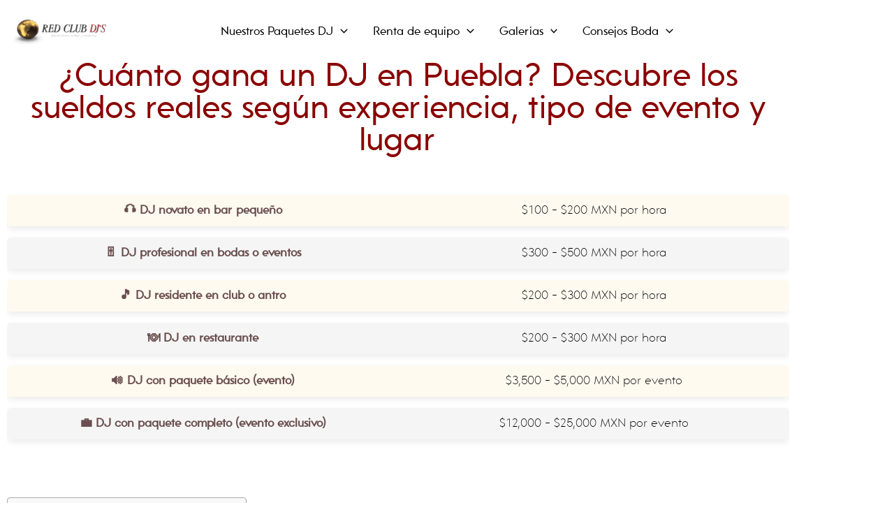

--- FILE ---
content_type: text/html; charset=utf-8
request_url: https://www.google.com/recaptcha/api2/aframe
body_size: 183
content:
<!DOCTYPE HTML><html><head><meta http-equiv="content-type" content="text/html; charset=UTF-8"></head><body><script nonce="Y0voDOf43I5y70hZU63dGA">/** Anti-fraud and anti-abuse applications only. See google.com/recaptcha */ try{var clients={'sodar':'https://pagead2.googlesyndication.com/pagead/sodar?'};window.addEventListener("message",function(a){try{if(a.source===window.parent){var b=JSON.parse(a.data);var c=clients[b['id']];if(c){var d=document.createElement('img');d.src=c+b['params']+'&rc='+(localStorage.getItem("rc::a")?sessionStorage.getItem("rc::b"):"");window.document.body.appendChild(d);sessionStorage.setItem("rc::e",parseInt(sessionStorage.getItem("rc::e")||0)+1);localStorage.setItem("rc::h",'1769456017726');}}}catch(b){}});window.parent.postMessage("_grecaptcha_ready", "*");}catch(b){}</script></body></html>

--- FILE ---
content_type: text/css; charset=UTF-8
request_url: https://redclubdjs.com/wp-content/themes/astra-child/style.css?ver=1.0.0
body_size: 875
content:
/*
Theme Name: Astra Child
Theme URI: https://redclubdjs.com/
Author: Edmundo
Template: astra
Version: 1.0.0
Text Domain: astra-child
*/

/* =========================
   1) Fuentes Redtone (local) - OPTIMIZADO
   ========================= */

@font-face {
  font-family: "redtone";
  src: url("fonts/subset-Redtone-ExtraLight.woff2") format("woff2");
  font-weight: 200;
  font-style: normal;
  font-display: swap;
}

@font-face {
  font-family: "redtone";
  src: url("fonts/subset-Redtone-ExtraLightItalic.woff2") format("woff2");
  font-weight: 200;
  font-style: italic;
  font-display: swap;
}

@font-face {
  font-family: "redtone";
  src: url("fonts/subset-Redtone-Light.woff2") format("woff2");
  font-weight: 300;
  font-style: normal;
  font-display: swap;
}

@font-face {
  font-family: "redtone";
  src: url("fonts/subset-Redtone-Regular.woff2") format("woff2");
  font-weight: 400;
  font-style: normal;
  font-display: swap;
}



/* =========================
   2) Tipografía global base
   ========================= */

/* Fuente base del sitio */
body {
  font-family: redtone, Arial, sans-serif;
  font-weight: 200;
  line-height: 1.6;
}

/* Encabezados globales (por defecto) */
h1, h2, h3, h4, h5, h6 {
  font-family: inherit;
  font-weight: 400;
}

/* Párrafos y listas globales */
p,
li {
  font-family: inherit;
  font-weight: 200;
  line-height: 1.5;
  text-align: justify;
}


/* =========================
   3) Contenido estándar (.entry-content)
   ========================= */

/* H1 dentro de entradas / páginas */
.entry-content h1 {
  text-align: center;
  font-weight: 400;                      /* H1 más marcado */
  font-size: clamp(2rem, 4vw, 3rem);
  line-height: 1.15;
  margin: 0 0 0.6em 0;
}

/* H2 dentro de entradas / páginas */
.entry-content h2 {
  text-align: center;
  font-weight: 300;
  font-size: clamp(1.5rem, 3vw, 2.2rem);
  line-height: 1;
  margin: 1.2em 0 0.6em 0;
}

/* H3 dentro de entradas / páginas */
.entry-content h3 {
  font-weight: 300;
  font-size: clamp(.7rem, 3vw, 2.2rem);
  line-height: 1.0;
  margin: 1em 0 0.4em 0;
}

/* Párrafos dentro de entradas / páginas (solo cuando NO es página de Elementor) */
body:not(.elementor-page) .entry-content p {
  font-weight: 200;
  font-size: 1rem;
  line-height: 1.2;
  margin: 0 0 1em 0;
}

/* Párrafos dentro de Elementor: heredan el tamaño que defina Elementor */
body.elementor-page .entry-content p {
  font-weight: 200;
  line-height: 1.2;
  margin: 0 0 1em 0;
  font-size: inherit !important;   /* 🔑 Elementor manda el tamaño */
}

/* Listas dentro de entradas / páginas */
.entry-content ul {
  margin: 0;
  padding-left: 70px;
}

.entry-content li {
  font-weight: 200;
  line-height: 1.2;
  margin-bottom: 0;
  padding-bottom: 0;
}


/* =========================
   4) Elementor (títulos y texto)
   ========================= */

/* Títulos de Elementor (ajustamos pesos por nivel) */
h1.elementor-heading-title {
  font-family: redtone, Arial, sans-serif !important;
  font-weight: 400 !important;
}

h2.elementor-heading-title {
  font-family: redtone, Arial, sans-serif !important;
  font-weight: 300 !important;
}

h3.elementor-heading-title {
  font-family: redtone, Arial, sans-serif !important;
  font-weight: 300 !important;
}

/* Texto dentro de Elementor (solo párrafos y listas del widget de texto) */
.elementor .elementor-widget-text-editor p,
.elementor .elementor-widget-text-editor li {
  font-family: redtone, Arial, sans-serif !important;
  font-weight: 200 !important;
  line-height: 1.2;
  text-align: justify;
  /* Sin font-size aquí: el tamaño lo manda Elementor */
}


/* =========================
   5) Menús Astra
   ========================= */

.main-header-menu,
.main-header-menu ul,
.main-header-menu li,
.nav-menu ul,
.menu ul,
.sub-menu {
  padding-left: 0 !important;
  margin-left: 0 !important;
}

.main-header-menu a,
.ast-header-break-point .main-header-menu a,
.ast-header-break-point .ast-mobile-header-wrap a,
.ast-builder-menu-1 .menu-item > .menu-link,
.ast-builder-menu-2 .menu-item > .menu-link {
  font-family: redtone, sans-serif !important;
  font-weight: 400;
}


--- FILE ---
content_type: text/css; charset=UTF-8
request_url: https://redclubdjs.com/wp-content/uploads/elementor/css/post-71.css?ver=1768590714
body_size: 209
content:
.elementor-kit-71{--e-global-color-primary:#8A0000;--e-global-color-secondary:#54595F;--e-global-color-text:#000000;--e-global-color-accent:#61CE70;--e-global-color-55f5e29:#11005C;--e-global-typography-accent-font-family:"Roboto";color:#000000;}.elementor-kit-71 h1{color:var( --e-global-color-primary );}.elementor-kit-71 h2{color:var( --e-global-color-primary );}.elementor-kit-71 h3{color:var( --e-global-color-55f5e29 );font-size:24px;line-height:25px;}.elementor-section.elementor-section-boxed > .elementor-container{max-width:1140px;}.e-con{--container-max-width:1140px;}.elementor-widget:not(:last-child){margin-block-end:20px;}.elementor-element{--widgets-spacing:20px 20px;--widgets-spacing-row:20px;--widgets-spacing-column:20px;}{}h1.entry-title{display:var(--page-title-display);}@media(max-width:1024px){.elementor-section.elementor-section-boxed > .elementor-container{max-width:1024px;}.e-con{--container-max-width:1024px;}}@media(max-width:767px){.elementor-kit-71{--e-global-typography-primary-line-height:1em;--e-global-typography-secondary-line-height:1em;font-size:22px;line-height:1.2em;}.elementor-kit-71 h1{font-size:30px;line-height:1em;}.elementor-kit-71 h2{font-size:27px;}.elementor-kit-71 h3{line-height:1em;}.elementor-section.elementor-section-boxed > .elementor-container{max-width:767px;}.e-con{--container-max-width:767px;}}

--- FILE ---
content_type: text/css; charset=UTF-8
request_url: https://redclubdjs.com/wp-content/uploads/elementor/css/post-4244.css?ver=1768591271
body_size: 368
content:
.elementor-4244 .elementor-element.elementor-element-5ea0cfe{text-align:justify;font-family:"Red tone Edd", Sans-serif;font-size:23px;font-weight:400;line-height:33px;letter-spacing:-0.1px;word-spacing:2px;color:#000000;}.elementor-4244 .elementor-element.elementor-element-c3a02f5{text-align:center;}.elementor-4244 .elementor-element.elementor-element-364a1a6 > .elementor-widget-container{background-color:#75D8CA;border-radius:5px 5px 5px 5px;}.elementor-4244 .elementor-element.elementor-element-364a1a6{text-align:center;}.elementor-4244 .elementor-element.elementor-element-364a1a6 .elementor-heading-title{font-size:36px;font-weight:400;line-height:34px;color:#000000;}.elementor-4244 .elementor-element.elementor-element-0feb924{--grid-row-gap:28px;--grid-column-gap:24px;}.elementor-4244 .elementor-element.elementor-element-0feb924 .elementor-posts-container .elementor-post__thumbnail{padding-bottom:calc( 0.69 * 100% );}.elementor-4244 .elementor-element.elementor-element-0feb924:after{content:"0.69";}.elementor-4244 .elementor-element.elementor-element-0feb924 .elementor-post__thumbnail__link{width:100%;}.elementor-4244 .elementor-element.elementor-element-0feb924 .elementor-post__meta-data span + span:before{content:"•";}.elementor-4244 .elementor-element.elementor-element-0feb924 .elementor-post__card{background-color:#F9F9F98F;border-width:1px;border-radius:10px;padding-top:0px;padding-bottom:0px;}.elementor-4244 .elementor-element.elementor-element-0feb924 .elementor-post__text{padding:0 5px;margin-top:0px;margin-bottom:0px;}.elementor-4244 .elementor-element.elementor-element-0feb924 .elementor-post__meta-data{padding:10px 5px;}.elementor-4244 .elementor-element.elementor-element-0feb924 .elementor-post__avatar{padding-right:5px;padding-left:5px;}.elementor-4244 .elementor-element.elementor-element-0feb924 .elementor-post__title, .elementor-4244 .elementor-element.elementor-element-0feb924 .elementor-post__title a{color:#000000;font-size:23px;font-weight:400;line-height:20px;letter-spacing:0px;word-spacing:0px;}.elementor-4244 .elementor-element.elementor-element-0feb924 .elementor-post__title{margin-bottom:7px;}.elementor-4244 .elementor-element.elementor-element-0feb924 .elementor-post__read-more{color:#A00202;margin-bottom:0px;}.elementor-4244 .elementor-element.elementor-element-0feb924 a.elementor-post__read-more{font-size:19px;font-weight:500;line-height:41px;}:root{--page-title-display:none;}@media(max-width:767px){.elementor-4244 .elementor-element.elementor-element-364a1a6 .elementor-heading-title{font-size:28px;line-height:0.8em;}.elementor-4244 .elementor-element.elementor-element-0feb924 .elementor-posts-container .elementor-post__thumbnail{padding-bottom:calc( 0.5 * 100% );}.elementor-4244 .elementor-element.elementor-element-0feb924:after{content:"0.5";}.elementor-4244 .elementor-element.elementor-element-0feb924 .elementor-post__thumbnail__link{width:100%;}}